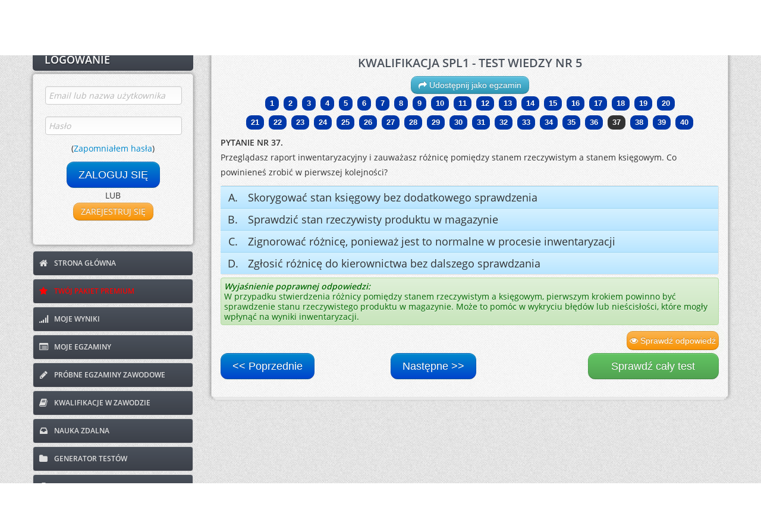

--- FILE ---
content_type: text/html; charset=UTF-8
request_url: https://www.testy.egzaminzawodowy.info/question.php?question_id=88511
body_size: 10377
content:



<!DOCTYPE html>
<html lang="pl-PL">
  <head>
    <meta charset="utf-8">
    <meta name="viewport" content="width=device-width, initial-scale=1.0, maximum-scale=5.0, user-scalable=yes">
    <meta name="apple-mobile-web-app-capable" content="yes">
    <base href="https://www.testy.egzaminzawodowy.info/">
    <!-- LCP image preload - WebP z fallback -->
    <link rel="preload" href="/images/logo-header2.webp" as="image" type="image/webp" fetchpriority="high">
    <link rel="preload" href="/images/logo-header2.jpg" as="image" fetchpriority="high">


    <link rel="preconnect" href="https://fonts.googleapis.com" crossorigin>
    <link rel="preconnect" href="https://fonts.gstatic.com" crossorigin>
    <link rel="preconnect" href="https://www.googletagmanager.com">

    <!-- Mniej krytyczne domeny - dns-prefetch -->
    <link rel="dns-prefetch" href="https://cse.google.com">
    <link rel="dns-prefetch" href="https://stackpath.bootstrapcdn.com">
    <link rel="dns-prefetch" href="https://pagead2.googlesyndication.com">
    <link rel="dns-prefetch" href="https://googleads.g.doubleclick.net">
    <link rel="dns-prefetch" href="https://static.cloudflareinsights.com">

	<link rel="preload" href="./theme191125r/font/opensans1.woff2" as="font" crossorigin>
	<link rel="preload" href="./theme191125r/font/opensans2.woff2" as="font" crossorigin>
	<link rel="preload" href="./theme191125r/font/opensans3.woff2" as="font" crossorigin>
	<link rel="preload" href="./theme191125r/font/opensans4.woff2" as="font" crossorigin>
	<link rel="preload" href="./theme191125r/font/fontawesome-webfont.woff?v=3.0.1" as="font" crossorigin>

    <link href="./theme191125r/css/bootstrap-combined.min.css" rel="stylesheet">
    <link href="./theme191125r/css/adminia-1.1.css?v=16.00" rel="stylesheet">
	<!-- Responsive CSS - lazy load (tylko mobile) -->
	<link href="./theme191125r/css/adminia-1.1-responsive.css?v=16.00"
	      rel="stylesheet"
	      media="(max-width: 767px)">
    <script src="./theme191125r/js/jquery-1.9.1.min.js" type="3489b0d3a3b5cd9a5ef76b08-text/javascript"></script>
    <script src="./theme191125r/js/function_header.js?v=16.00" type="3489b0d3a3b5cd9a5ef76b08-text/javascript"></script>
    <link href="./theme191125r/css/fonts.min.css" rel="stylesheet">
    <meta name="robots" content="index, follow">

    <!-- Favicon -->
    <link rel="icon" type="image/png" href="/favicon.png">
    <link rel="shortcut icon" type="image/png" href="/favicon.png">

    <!-- PWA Meta Tags -->
    <link rel="manifest" href="/manifest.json">
    <meta name="theme-color" content="#4A515B">
    <meta name="msapplication-TileColor" content="#4A515B">
    <meta name="msapplication-TileImage" content="/images/icons/icon-144x144.png">

    <!-- Apple PWA Meta Tags -->
    <meta name="apple-mobile-web-app-title" content="EgzaminZawodowy">
    <meta name="apple-mobile-web-app-status-bar-style" content="default">
    <link rel="apple-touch-icon" sizes="152x152" href="/images/icons/icon-152x152.png">
    <link rel="apple-touch-icon" sizes="180x180" href="/images/icons/icon-180x180.png">

    <!-- Dodatkowe meta tagi dla lepszego PWA -->
    <meta name="mobile-web-app-capable" content="yes">
    <meta name="application-name" content="EgzaminZawodowy">
	<meta name="ahrefs-site-verification" content="b382b64eace2d09fc1913cb7880eff840d9ae9eb5c0857388b1bf93e985823e8">

    <!-- Preload ikony PWA -->
    <link rel="preload" href="/images/icons/icon-192x192.png" as="image" type="image/png">

	<link rel="canonical" href="https://www.testy.egzaminzawodowy.info/pytanie-przegladasz-raport-inwentaryzacyjny-i-zauwazasz-roznice-00f208unnq0gm0r" />
<title>Przeglądasz raport inwentaryzacyjny i zauważasz różnicę | SPL.01 | Egzamin Zawodowy | Kwalifikacje w Zawodzie</title>
<meta name="description" content="&amp;#9989; Darmowe testy zawodowe online &amp;#10003; Sprawdź odpowiedź i wyjaśnienie. Przeglądasz raport... Pytanie egzamin zawodowy kwalifikacja SPL.01 - Obsługa magazynó..." />
<meta name="keywords" content="SPL.01, SPL01, SPL 01, kwalifikacje w zawodzie, magazynier-logistyk, technik logistyk, przeglądasz, raport, inwentaryzacyjny, egzamin zawodowy" />
<script type="application/ld+json">
			{
				"@context": "https://schema.org",
				"@type": "EducationalOrganization",
				"name": "EgzaminZawodowy.info",
				"url": "https://www.testy.egzaminzawodowy.info/",
				"description": "Rozwiąż testy online, pobierz arkusze praktyczne i rozwiązania do egzaminu potwierdzającego kwalifikacje w zawodzie",
				"areaServed": "PL",
				"educationalCredentialAwarded": "Certyfikat kwalifikacji zawodowych",
				"sameAs": [
				"https://www.kwalifikacje-w-zawodzie.pl"
				]
			}
			</script>
<meta property="og:title" content="SPL.01 Przeglądasz raport inwentaryzacyjny i zauważasz różnicę">
<meta property="og:description" content="&#128218; SPL.01 - Obsługa magazynów... Test online z egzaminu zawodowego. &#10003; Sprawdź odpowiedź i wyjaśnienie &#10003; Kwalifikacje w zawodzie. | www.EgzaminZawodowy.info">
<meta property="og:type" content="article">
<meta property="og:url" content="https://www.testy.egzaminzawodowy.info/pytanie-przegladasz-raport-inwentaryzacyjny-i-zauwazasz-roznice-00f208unnq0gm0r">
<meta property="og:site_name" content="EgzaminZawodowy.info - Kwalifikacje w Zawodzie">
<meta property="og:locale" content="pl_PL">
<meta property="article:section" content="Egzaminy zawodowe">
<meta property="article:tag" content="SPL.01">
<meta property="article:tag" content="Kwalifikacje w Zawodzie"><meta name="twitter:card" content="summary">
<meta name="twitter:title" content="SPL.01 Przeglądasz raport inwentaryzacyjny i zauważasz różnicę">
<meta name="twitter:description" content="&#128221; Test: SPL.01 - Obsługa magazynów. Sprawdź swoją wiedzę online. Kwalifikacje w zawodzie.">
<meta name="twitter:site" content="@egzaminzawodowy">
<meta name="twitter:creator" content="@egzaminzawodowy">
<meta name="twitter:url" content="https://www.testy.egzaminzawodowy.info/pytanie-przegladasz-raport-inwentaryzacyjny-i-zauwazasz-roznice-00f208unnq0gm0r">
<script type="application/ld+json">{"@context":"https://schema.org/","@type":"Quiz","name":"Test SPL.01 - Egzamin Zawodowy - Kwalifikacje w Zawodzie","educationalLevel":"Szkoła branżowa, technikum, szkoła policealna","assesses":"Kwalifikacje zawodowe","inLanguage":"pl-PL","typicalAgeRange":"16-65","provider":{"@type":"Organization","name":"www.EgzaminZawodowy.info"},"about":{"@type":"Thing","name":"SPL.01 - Obsługa magazynów","description":"Kwalifikacja zawodowa"},"educationalAlignment":{"@type":"AlignmentObject","targetName":"SPL.01 - Obsługa magazynów","educationalFramework":"Kwalifikacje zawodowe","targetDescription":"Egzamin potwierdzający kwalifikacje w zawodzie"},"hasPart":[{"@type":"Question","name":"Pytanie egzaminacyjne","text":"Przeglądasz raport inwentaryzacyjny i zauważasz różnicę pomiędzy stanem...","encodingFormat":"text/html","eduQuestionType":"Multiple choice","learningResourceType":"Practice problem","comment":{"@type":"Comment","text":"Pytanie z egzaminu zawodowego"},"educationalAlignment":{"@type":"AlignmentObject","targetName":"SPL.01 - Obsługa magazynów","educationalFramework":"Kwalifikacje zawodowe","targetDescription":"Egzamin potwierdzający kwalifikacje w zawodzie"},"acceptedAnswer":{"@type":"Answer","text":"W przypadku stwierdzenia różnicy pomiędzy stanem rzeczywistym a księgowym, pierwszym krokiem...","encodingFormat":"text/html","comment":{"@type":"Comment","text":"Prawidłowa odpowiedź"},"position":2,"answerExplanation":{"@type":"Comment","text":"W przypadku stwierdzenia różnicy pomiędzy stanem rzeczywistym a księgowym, pierwszym krokiem powinno być sprawdzenie stanu rzeczywistego produktu w magazynie. Może to pomóc w wykryciu błędów lub..."}},"suggestedAnswer":[{"@type":"Answer","text":"Zgłosić różnicę do kierownictwa bez dalszego...","encodingFormat":"text/html","comment":{"@type":"Comment","text":"Opcja odpowiedzi"},"position":4},{"@type":"Answer","text":"Sprawdzić stan rzeczywisty produktu w magazynie","encodingFormat":"text/html","comment":{"@type":"Comment","text":"Opcja odpowiedzi"},"position":2},{"@type":"Answer","text":"Zignorować różnicę, ponieważ jest to normalne...","encodingFormat":"text/html","comment":{"@type":"Comment","text":"Opcja odpowiedzi"},"position":3},{"@type":"Answer","text":"Skorygować stan księgowy bez dodatkowego...","encodingFormat":"text/html","comment":{"@type":"Comment","text":"Opcja odpowiedzi"},"position":1}],"answerCount":4}],"url":"https://www.testy.egzaminzawodowy.info/pytanie-przegladasz-raport-inwentaryzacyjny-i-zauwazasz-roznice-00f208unnq0gm0r","sameAs":["https://www.kwalifikacje-w-zawodzie.pl/pytanie-przegladasz-raport-inwentaryzacyjny-i-zauwazasz-roznice-00f208unnq0gm0r"]}</script>
<script type="application/ld+json">{"@context":"https://schema.org","@type":"FAQPage","mainEntity":[{"@type":"Question","name":"Pytanie: Przeglądasz raport inwentaryzacyjny i zauważasz różnicę pomiędzy stanem...","acceptedAnswer":{"@type":"Answer","text":"W przypadku stwierdzenia różnicy pomiędzy stanem rzeczywistym a księgowym, pierwszym krokiem..."}},{"@type":"Question","name":"Do jakiej kwalifikacji należy to pytanie?","acceptedAnswer":{"@type":"Answer","text":"To pytanie należy do kwalifikacji SPL.01 - Obsługa magazynów."}},{"@type":"Question","name":"W jakim zawodzie przydaje się ta wiedza?","acceptedAnswer":{"@type":"Answer","text":"Wiedza ta jest potrzebna w zawodach: MAGAZYNIER-LOGISTYK oraz TECHNIK LOGISTYK."}}],"url":"https://www.testy.egzaminzawodowy.info/pytanie-przegladasz-raport-inwentaryzacyjny-i-zauwazasz-roznice-00f208unnq0gm0r","mainEntityOfPage":{"@type":"WebPage","@id":"https://www.testy.egzaminzawodowy.info/pytanie-przegladasz-raport-inwentaryzacyjny-i-zauwazasz-roznice-00f208unnq0gm0r"}}</script>
<script type="application/ld+json">{"@context":"https://schema.org","@type":"BreadcrumbList","itemListElement":[{"@type":"ListItem","position":1,"name":"Strona główna","item":"https://www.testy.egzaminzawodowy.info"},{"@type":"ListItem","position":2,"name":"MAGAZYNIER-LOGISTYK","item":"https://www.testy.egzaminzawodowy.info/magazynier-logistyk"},{"@type":"ListItem","position":3,"name":"Kwalifikacja SPL.01","item":"https://www.testy.egzaminzawodowy.info/kwalifikacja-spl1"},{"@type":"ListItem","position":4,"name":"Pytanie: Przeglądasz raport inwentaryzacyjny i...","item":"https://www.testy.egzaminzawodowy.info/pytanie-przegladasz-raport-inwentaryzacyjny-i-zauwazasz-roznice-00f208unnq0gm0r"}]}</script>
<meta property="article:modified_time" content="2025-12-22T14:57:12+01:00" />
<meta property="og:updated_time" content="2025-12-22T14:57:12+01:00" />


    
        <style id="ajax-fallback-ads">
            .adsbygoogle {display:none !important;}
            #eztm_pod_pytaniem, #eztm_pod_przyciskami, #eztm_sidebar, #eztr_pod_pytaniem, .ad-container, #eztr_pod_pytaniem_container, .ad-fallback-content, #eztr_pytanie_zdjecie_container, #sidebar-dynamic-container {display: none !important;}
        </style>
    
            <style>
                .adsbygoogle {display:inline !important;}
            </style>
        
<!-- ST2 -->



<!-- ST3 -->


	<!-- Google tag (gtag.js): Google analytics, ...... -->
	<script async src="https://www.googletagmanager.com/gtag/js?id=G-JCZV63LPDL" type="3489b0d3a3b5cd9a5ef76b08-text/javascript"></script>
	<script type="3489b0d3a3b5cd9a5ef76b08-text/javascript">
	  window.dataLayer = window.dataLayer || [];
	  function gtag(){dataLayer.push(arguments);}
	  gtag('js', new Date());

	  gtag('config', 'G-JCZV63LPDL');
	</script>


	<script type="3489b0d3a3b5cd9a5ef76b08-text/javascript">
		function deferById(method, selector) {
			//console.log(document.getElementById(selector));
		    if (document.getElementById(selector) !== null) {
		        method();
		    } else {
		        setTimeout(function() { deferById(method, selector) }, 1);
		    }
		}
	</script>


	<!-- End Google Analytics -->




    
</head>




<body class="nofixed"><div class="navbar">

	<div class="navbar-inner">

		<div class="container">

			<a class="btn btn-navbar" data-toggle="collapse" data-target=".nav-collapse">
				<span class="icon-bar"></span>
				<span class="icon-bar"></span>
				<span class="icon-bar"></span>
			</a>

			<a class="brand" href="/" title="Kwalifikacje w zawodzie - testy zawodowe online i arkusze"><img src="images/logo-header2.jpg" alt="Kwalifikacje w zawodzie - testy zawodowe on-line i arkusze"></a>

			<script type="3489b0d3a3b5cd9a5ef76b08-text/javascript" defer src="https://cse.google.com/cse.js?cx=b9ded6885db7f3bb8"></script>
			<script type="3489b0d3a3b5cd9a5ef76b08-text/javascript">
				deferById(function () {
    					document.getElementById('gsc-i-id1').placeholder = 'Szukaj na stronie';
				}, 'gsc-i-id1');

				$(document).on('click', '.btn-navbar', function (e) {
						$(window).scrollTop(0);
						// Pozwól Bootstrap obsłużyć toggle menu
						// Nie używaj e.preventDefault() - pozwól na domyślne zachowanie
				});

			</script>

			<div class="search_box_container">
				<div class="search_box">
					<div class="gcse-searchbox-only" data-resultsUrl="/szukaj" data-queryParameterName="search"  enableAutoComplete="true"></div>
				</div>
			</div>



		</div> <!-- /container -->

	</div> <!-- /navbar-inner -->

</div>


<div class="nav-collapse" id="menu-header">

				<ul class="nav pull-right">

				

					<div id="login-content" class="clearfix">
								<form method="post" action="login.php?redirect=%2Fquestion.php%3Fquestion_id%3D88511">
									<fieldset>
										<div class="control-group">
											<div class="controls">
												<input type="text"  name="username" maxlength="100" class="" id="username_mobile" placeholder="Email lub nazwa użytkownika" required autocomplete="username">
											</div>
										</div>
										<div class="control-group">
											<div class="controls">
												<input  type="password" name="password" maxlength="30" class="" id="password_mobile" placeholder="Hasło" required autocomplete="current-password">
											</div>
											<div class="text-center">(<a target="_blank" href="/reset_password.php">Zapomniałem hasła</a>)</div>
										</div>
									</fieldset>

									<div class="text-center">
										<button type="submit" class="btn btn-primary btn-medium">
											ZALOGUJ SIĘ
										</button>
										<a href='#' class='btn btn-warning btn-medium' modal-launch source='include/ajax/register_form.php' params='' id='register_not_login_mobile'>
											ZAREJESTRUJ SIĘ
										</a>

									</div>
								</form>
						</div> <!-- /login-content -->



						<li>
							<a href="/">
								<i class="icon-home"></i>
								STRONA GłÓWNA
							</a>
						</li>
						<li>
							<a style="color:red; href="#" class='przycisk_kup_pakiet_punktow' modal-launch source='include/ajax/kup_pakiet_premium.php' params='redirect_url=https%3A%2F%2Fwww.testy.egzaminzawodowy.info%2Fquestion.php%3Fquestion_id%3D88511'>
								<i class="icon-star"></i>
								TWÓJ PAKIET PREMIUM
							</a>
						</li>
						<li>
							<a href="view_results.php">
								<i class="icon-signal"></i>
								MOJE WYNIKI
							</a>
						</li>
						<li>
							<a href="/egzaminy/">
								<i class="icon-list-alt"></i>
								MOJE EGZAMINY
							</a>
						</li>

						<li>
							<a href="/probny-egzamin-zawodowy">
								<i class="icon-pencil"></i>
								PRÓBNE EGZAMINY ZAWODOWE
							</a>
						</li>

						<li>
							<a href="kwalifikacje-w-zawodzie" title='Kwalifikacje w zawodzie'>
								<i class="icon-book"></i>
								KWALIFIKACJE W ZAWODZIE
							</a>
						</li>

						<li>
							<a href="nauka-zdalna.php">
								<i class="icon-inbox"></i>
								NAUKA ZDALNA
							</a>
						</li>
						<li>
							<a href="generator-testow.php">
								<i class="icon-folder-close"></i>
								GENERATOR TESTÓW
							</a>
						</li>
						<li>
							<a href="https://www.egzaminzawodowy.info/arkusze" target="blank">
								<i class="icon-briefcase"></i>
								ARCHIWUM ARKUSZY
							</a>
						</li>
						<li>
							<a href="wspolpraca.php">
								<i class="icon-retweet"></i>
								WSPÓŁPRACA
							</a>
						</li>
						<li>
							<a href="/contact.php">
								<i class="icon-envelope"></i>
								KONTAKT
							</a>
						</li>

						<li id="pwa-install-menu-item-notlogged" style="display:none;">
							<a href="#" onclick="if (!window.__cfRLUnblockHandlers) return false; installPWA(); return false;" class="pwa-install-link" data-cf-modified-3489b0d3a3b5cd9a5ef76b08-="">
								<i class="icon-download-alt"></i>
								ZAINSTALUJ APLIKACJĘ
							</a>
						</li>


		
			</ul>
			
</div> <!-- /nav-collapse -->





<div id="content">
	<div class="container">
		<div class="row">
			<div class="span3" id='left-panel'>

				 

	<div id="login-header">

		<h3><font style="vertical-align: inherit;"><font style="vertical-align: inherit;">LOGOWANIE</font></font></h3>

	</div> <!-- /login-header -->

	<div id="login-content" class="clearfix">
			<form method="post" action="login.php?redirect=%2Fquestion.php%3Fquestion_id%3D88511">
				<fieldset>
					<div class="control-group">
						<div class="controls">
							<input type="text"  name="username" maxlength="100" class="" id="username" placeholder="Email lub nazwa użytkownika" required autocomplete="username">
						</div>
					</div>
					<div class="control-group">
						<div class="controls">
							<input  type="password" name="password" maxlength="30" class="" id="password" placeholder="Hasło" required autocomplete="current-password">
						</div>
						<div class="text-center">(<a target="_blank" href="/reset_password.php">Zapomniałem hasła</a>)</div>
					</div>
				</fieldset>

				<div class="text-center">
					<button type="submit" class="btn btn-primary btn-large">
						ZALOGUJ SIĘ
					</button>
					<br>
						LUB
					<br>

					<a href='#' class='btn btn-warning btn-medium' modal-launch source='include/ajax/register_form.php' params='' id="register_not_login_left">
						ZAREJESTRUJ SIĘ
					</a>

				</div>
			</form>
	</div> <!-- /login-content -->




 
			<!-- menu lewe -->
			<ul id="main-nav" class="nav nav-tabs nav-stacked">
				<li>
					<a href="/">
						<i class="icon-home"></i>
						STRONA GŁÓWNA
					</a>
				</li>
				<li>
					<a style="color:red;" href="#" class='przycisk_kup_pakiet_punktow' modal-launch source='include/ajax/kup_pakiet_premium.php' params='redirect_url=https%3A%2F%2Fwww.testy.egzaminzawodowy.info%2Fquestion.php%3Fquestion_id%3D88511'>
						<i class="icon-star"></i>
						TWÓJ PAKIET PREMIUM
					</a>
				</li>
				<li>
					<a href="view_results.php">
						<i class="icon-signal"></i>
						MOJE WYNIKI
					</a>
				</li>
				<li>
					<a href="/egzaminy/">
						<i class="icon-list-alt"></i>
						MOJE EGZAMINY
					</a>
				</li>

				<li>
					<a href="/probny-egzamin-zawodowy">
						<i class="icon-pencil"></i>
						PRÓBNE EGZAMINY ZAWODOWE
					</a>
				</li>

				<li>
					<a href="kwalifikacje-w-zawodzie" title='Kwalifikacje w zawodzie'>
						<i class="icon-book"></i>
						KWALIFIKACJE W ZAWODZIE
					</a>
				</li>

				<li>
					<a href="nauka-zdalna.php">
						<i class="icon-inbox"></i>
						NAUKA ZDALNA
					</a>
				</li>
				<li>
					<a href="generator-testow.php">
						<i class="icon-folder-close"></i>
						GENERATOR TESTÓW
					</a>
				</li>

				<li>
					<a href="https://www.egzaminzawodowy.info/arkusze" target="blank">
						<i class="icon-briefcase"></i>
						ARCHIWUM ARKUSZY
					</a>
				</li>
				<li>
					<a href="wspolpraca.php">
						<i class="icon-retweet"></i>
						WSPÓŁPRACA
					</a>
				</li>

				<li>
					<a href="/contact.php">
						<i class="icon-envelope"></i>
						KONTAKT
					</a>
				</li>
			</ul>
			<!-- menu lewe - koniec -->

			

				 			</div> <!-- /span3 -->




			<!-- tresc strony -->
			<div class="span9" id="TRESC">

				<div class="widget">
					<div class="widget-content question_height">








<!-- ST5 -->

<!-- ST6 -->


<!-- ST7 -->


<!-- ST8 -->




<h1 class='text-center' id='test-naglowek' style='margin-bottom:10px;' tabindex='-1'>KWALIFIKACJA SPL1 - TEST WIEDZY NR 5</h1><div class='row-fluid visible-desktop' style='margin-bottom:5px;'>
                <div class='span12 text-center'>
                    <button class='btn btn-medium btn-info' id='przycisk_udostepnij_egzamin' modal-launch source='include/ajax/udostepnij_egzamin.php' params=''><i class='icon-share-alt'></i> Udostępnij jako egzamin</button>
                </div>
            </div><form id='question_form' class="form-inline" method="post" name="test" action="/question.php" tabindex="-1">
<fieldset><div class='sidebar visible-desktop'>
<button class="badge badge-info" name='zatwierdz_pytanie' value='6huoe7kfoucj369' type='submit'>1</button><button class="badge badge-info" name='zatwierdz_pytanie' value='neokx030957fcoy' type='submit'>2</button><button class="badge badge-info" name='zatwierdz_pytanie' value='h0a3kov5u65uy0u' type='submit'>3</button><button class="badge badge-info" name='zatwierdz_pytanie' value='2054n4eik7rtv2o' type='submit'>4</button><button class="badge badge-info" name='zatwierdz_pytanie' value='nu01a8rpi53tuwx' type='submit'>5</button><button class="badge badge-info" name='zatwierdz_pytanie' value='4ro0n763epnau46' type='submit'>6</button><button class="badge badge-info" name='zatwierdz_pytanie' value='2n68o2uaph0g82z' type='submit'>7</button><button class="badge badge-info" name='zatwierdz_pytanie' value='09070ne8p9nd70u' type='submit'>8</button><button class="badge badge-info" name='zatwierdz_pytanie' value='heph56p7f01385d' type='submit'>9</button><button class="badge badge-info" name='zatwierdz_pytanie' value='4ona6i2pufnc64s' type='submit'>10</button><button class="badge badge-info" name='zatwierdz_pytanie' value='85niap8ufw7ki86' type='submit'>11</button><button class="badge badge-info" name='zatwierdz_pytanie' value='fne091yo54avoff' type='submit'>12</button><button class="badge badge-info" name='zatwierdz_pytanie' value='oihfey8gwo9r4o7' type='submit'>13</button><button class="badge badge-info" name='zatwierdz_pytanie' value='n6e8zbr7ur5cu6q' type='submit'>14</button><button class="badge badge-info" name='zatwierdz_pytanie' value='nerouz9kg6ii3ru' type='submit'>15</button><button class="badge badge-info" name='zatwierdz_pytanie' value='r2na9yu2zi9aor8' type='submit'>16</button><button class="badge badge-info" name='zatwierdz_pytanie' value='n9n17z044gwf59v' type='submit'>17</button><button class="badge badge-info" name='zatwierdz_pytanie' value='ouhr6n56yubg6oy' type='submit'>18</button><button class="badge badge-info" name='zatwierdz_pytanie' value='n6u19hzobroxi6i' type='submit'>19</button><button class="badge badge-info" name='zatwierdz_pytanie' value='ihi3hof8yp89ikf' type='submit'>20</button><br style='margin-bottom:10px;'><button class="badge badge-info" name='zatwierdz_pytanie' value='1nf2ny768pf1z1n' type='submit'>21</button><button class="badge badge-info" name='zatwierdz_pytanie' value='or2ohi71hzfkto2' type='submit'>22</button><button class="badge badge-info" name='zatwierdz_pytanie' value='5nh0143yrpuh35d' type='submit'>23</button><button class="badge badge-info" name='zatwierdz_pytanie' value='41532hhf6zqp54e' type='submit'>24</button><button class="badge badge-info" name='zatwierdz_pytanie' value='rh9h59oyq9xfurs' type='submit'>25</button><button class="badge badge-info" name='zatwierdz_pytanie' value='0hfho0zo3ijsr0q' type='submit'>26</button><button class="badge badge-info" name='zatwierdz_pytanie' value='hh887z85vfom08p' type='submit'>27</button><button class="badge badge-info" name='zatwierdz_pytanie' value='119hhyt1ufwio1y' type='submit'>28</button><button class="badge badge-info" name='zatwierdz_pytanie' value='un6n681zha67fub' type='submit'>29</button><button class="badge badge-info" name='zatwierdz_pytanie' value='h0o9uh6zh9y2103' type='submit'>30</button><button class="badge badge-info" name='zatwierdz_pytanie' value='7hn6oy96fhi17tj' type='submit'>31</button><button class="badge badge-info" name='zatwierdz_pytanie' value='hhruzw3rfi70mrq' type='submit'>32</button><button class="badge badge-info" name='zatwierdz_pytanie' value='24n64hz6wc7372m' type='submit'>33</button><button class="badge badge-info" name='zatwierdz_pytanie' value='nh2iz3938302wsi' type='submit'>34</button><button class="badge badge-info" name='zatwierdz_pytanie' value='nn1qi95f0ia01en' type='submit'>35</button><button class="badge badge-info" name='zatwierdz_pytanie' value='4r7hhq754a164cd' type='submit'>36</button><button class="badge badge-inverse" name='zatwierdz_pytanie' value='00f208unnq0gm0r' type='submit'>37</button><button class="badge badge-info" name='zatwierdz_pytanie' value='i4h4njm37oiovif' type='submit'>38</button><button class="badge badge-info" name='zatwierdz_pytanie' value='m5oat9846p25dke' type='submit'>39</button><button class="badge badge-info" name='zatwierdz_pytanie' value='ga9v6kui6iyj79b' type='submit'>40</button><br style='margin-bottom:10px;'></div>
<div class='sidebar hidden-desktop'>
<select id='sidebar_mobile' name='zatwierdz_pytanie_mobile'><option value='6huoe7kfoucj369' >Pytanie 1 - brak odp.</option><option value='neokx030957fcoy' >Pytanie 2 - brak odp.</option><option value='h0a3kov5u65uy0u' >Pytanie 3 - brak odp.</option><option value='2054n4eik7rtv2o' >Pytanie 4 - brak odp.</option><option value='nu01a8rpi53tuwx' >Pytanie 5 - brak odp.</option><option value='4ro0n763epnau46' >Pytanie 6 - brak odp.</option><option value='2n68o2uaph0g82z' >Pytanie 7 - brak odp.</option><option value='09070ne8p9nd70u' >Pytanie 8 - brak odp.</option><option value='heph56p7f01385d' >Pytanie 9 - brak odp.</option><option value='4ona6i2pufnc64s' >Pytanie 10 - brak odp.</option><option value='85niap8ufw7ki86' >Pytanie 11 - brak odp.</option><option value='fne091yo54avoff' >Pytanie 12 - brak odp.</option><option value='oihfey8gwo9r4o7' >Pytanie 13 - brak odp.</option><option value='n6e8zbr7ur5cu6q' >Pytanie 14 - brak odp.</option><option value='nerouz9kg6ii3ru' >Pytanie 15 - brak odp.</option><option value='r2na9yu2zi9aor8' >Pytanie 16 - brak odp.</option><option value='n9n17z044gwf59v' >Pytanie 17 - brak odp.</option><option value='ouhr6n56yubg6oy' >Pytanie 18 - brak odp.</option><option value='n6u19hzobroxi6i' >Pytanie 19 - brak odp.</option><option value='ihi3hof8yp89ikf' >Pytanie 20 - brak odp.</option><option value='1nf2ny768pf1z1n' >Pytanie 21 - brak odp.</option><option value='or2ohi71hzfkto2' >Pytanie 22 - brak odp.</option><option value='5nh0143yrpuh35d' >Pytanie 23 - brak odp.</option><option value='41532hhf6zqp54e' >Pytanie 24 - brak odp.</option><option value='rh9h59oyq9xfurs' >Pytanie 25 - brak odp.</option><option value='0hfho0zo3ijsr0q' >Pytanie 26 - brak odp.</option><option value='hh887z85vfom08p' >Pytanie 27 - brak odp.</option><option value='119hhyt1ufwio1y' >Pytanie 28 - brak odp.</option><option value='un6n681zha67fub' >Pytanie 29 - brak odp.</option><option value='h0o9uh6zh9y2103' >Pytanie 30 - brak odp.</option><option value='7hn6oy96fhi17tj' >Pytanie 31 - brak odp.</option><option value='hhruzw3rfi70mrq' >Pytanie 32 - brak odp.</option><option value='24n64hz6wc7372m' >Pytanie 33 - brak odp.</option><option value='nh2iz3938302wsi' >Pytanie 34 - brak odp.</option><option value='nn1qi95f0ia01en' >Pytanie 35 - brak odp.</option><option value='4r7hhq754a164cd' >Pytanie 36 - brak odp.</option><option value='00f208unnq0gm0r'  selected>Pytanie 37 - brak odp.</option><option value='i4h4njm37oiovif' >Pytanie 38 - brak odp.</option><option value='m5oat9846p25dke' >Pytanie 39 - brak odp.</option><option value='ga9v6kui6iyj79b' >Pytanie 40 - brak odp.</option></select><button style='display:none;' id='sidebar_submit_mobile' name='sidebar_submit_mobile' type='submit'>zatwierdź</button></div>
<div id='above_question_content'></div><input type="hidden" name="question_number" value="36" />
<input type="hidden" name="question_hash" value="00f208unnq0gm0r" />
<input type="hidden" id="csrf_token" name="csrf_token" value="b5c1ffd010e60e05342d59a84c1550b0f86276bc59f48bfb85bc35c54605294b" />
<div id='question_container'
              data-question-hash='00f208unnq0gm0r'
              data-question-number='36'
              data-prev-hash='4r7hhq754a164cd'
              data-next-hash='i4h4njm37oiovif'
              data-viewed-questions='{&quot;36&quot;:true}'
              data-test-progress='{&quot;total_questions&quot;:40,&quot;answered_questions&quot;:0,&quot;unanswered_questions&quot;:40,&quot;answer_percent&quot;:0,&quot;can_finish&quot;:false,&quot;has_premium&quot;:false,&quot;exam_mode&quot;:false}'><div id='question_content'><div class='visible-desktop'><b>PYTANIE NR 37.</b><br></div>  Przeglądasz raport inwentaryzacyjny i zauważasz różnicę pomiędzy stanem rzeczywistym a stanem księgowym. Co powinieneś zrobić w pierwszej kolejności?
<table class='table_answers table table-bordered table-hover'><tbody><tr><tr  class="info 60010458 clickable-row" data-had-info="true" data-radio-id="20873">
 <td style='text-align:center;' width="5%">  <input  type="radio" name="questions[00f208unnq0gm0r]" id="20873" value="kpjY6MmOxETN4gjOipTMxUDO4ojY" style="display:none;"  />
A. </td>
 <td><label for="20873">Skorygować stan księgowy bez dodatkowego sprawdzenia</label></td>
</tr>
<tr  class="info 600901179 clickable-row" data-had-info="true" data-radio-id="98077">
 <td style='text-align:center;' width="5%">  <input  type="radio" name="questions[00f208unnq0gm0r]" id="98077" value="kpTY6MmOxETN4gjOhpTMxUDO4ojY" style="display:none;"  />
B. </td>
 <td><label for="98077">Sprawdzić stan rzeczywisty produktu w magazynie</label></td>
</tr>
<tr  class="info 60010458 clickable-row" data-had-info="true" data-radio-id="22423">
 <td style='text-align:center;' width="5%">  <input  type="radio" name="questions[00f208unnq0gm0r]" id="22423" value="kpzY6MmOxETN4gjOjpTMxUDO4ojY" style="display:none;"  />
C. </td>
 <td><label for="22423">Zignorować różnicę, ponieważ jest to normalne w procesie inwentaryzacji</label></td>
</tr>
<tr  class="info 180031374 clickable-row" data-had-info="true" data-radio-id="71526">
 <td style='text-align:center;' width="5%">  <input  type="radio" name="questions[00f208unnq0gm0r]" id="71526" value="kpDZ6MmOxETN4gjOkpTMxUDO4ojY" style="display:none;"  />
D. </td>
 <td><label for="71526">Zgłosić różnicę do kierownictwa bez dalszego sprawdzania</label></td>
</tr>
<tr style="display:none;" class="blank selected-answer 60010458 clickable-row" data-had-info="false" data-radio-id="69150">
 <td style='text-align:center;' width="5%">  <input  type="radio" name="questions[00f208unnq0gm0r]" id="69150" value="0" style="display:none;" checked="checked"  />
 </td>
 <td><label for="69150">Zostaw bez odpowiedzi</label></td>
</tr>
</tr></tbody></table></div></div><div class='wyjasnienie_pytania' itemprop='answerExplanation'><div class='alert alert-success alert-wyjasnienie'><b><i>Wyjaśnienie poprawnej odpowiedzi:</i></b><br>W przypadku stwierdzenia różnicy pomiędzy stanem rzeczywistym a księgowym, pierwszym krokiem powinno być sprawdzenie stanu rzeczywistego produktu w magazynie. Może to pomóc w wykryciu błędów lub nieścisłości, które mogły wpłynąć na wyniki inwentaryzacji.</div></div>
            <div class='row-fluid visible-desktop' id='button_sprawdz_odpowiedz'>
                <div class='span12'>
                    <p class='text-right'><button class='btn btn-warning btn-medium button_sprawdz sprawdz_odp_premium blink_button' params='88511' disabled><i class='icon-eye-open'></i> Sprawdź odpowiedź</button></p>
                </div>
            </div>
            <div id='eztr_pod_pytaniem_container'>
                <div class='row-fluid visible-desktop ad-container' id='eztr_pod_pytaniem'  style='min-height: 0px !important;' >
                    
                </div>
            </div>
            <div class='row-fluid visible-desktop' id='question_buttons'>
                <div class='span12'>
                    <div class='span4 text-left'><button  class='btn btn-primary btn-large' name='prev' type='submit' data-prev-hash='4r7hhq754a164cd'>&lt;&lt; Poprzednie</button></div>
                    <div class='span4 text-left'><button  class='btn btn-primary btn-large' name='next' type='submit' data-next-hash='i4h4njm37oiovif'>Następne &gt;&gt;</button></div>
                    <div class='span4 text-right'>
                        <button modal-launch source='include/ajax/sprawdz_test_premium.php' params='redirect_url={REDIRECT_URL}' class='btn btn-success btn-large button_sprawdz'>Sprawdź cały test</button>
                    </div>
                </div>
            </div>
        
                <p class='hidden-desktop text-right'><button class='btn btn-warning btn-medium button_sprawdz sprawdz_odp_premium blink_button' params='88511' disabled><i class='icon-eye-open'></i> Sprawdź odpowiedź</button></p>
                <div class='row-fluid hidden-desktop' id='eztm_pod_pytaniem'>
                    <div class='span12'>
                        
                    </div>
                </div>
                <div class='row-fluid hidden-desktop' id='question_buttons'>
                    <div class='span12'>
                        <div class='span4 text-left'><button  class='btn btn-primary btn-large' name='next' type='submit' data-next-hash='i4h4njm37oiovif'>Następne &gt;&gt;</button></div>
                        <div class='span4 text-left'><button  class='btn btn-primary btn-large' name='prev' type='submit' data-prev-hash='4r7hhq754a164cd'>&lt;&lt; Poprzednie</button></div>
                        <div class='span4 text-center'>
                            <button modal-launch source='include/ajax/sprawdz_test_premium.php' params='redirect_url={REDIRECT_URL}' class='btn btn-success btn-large button_sprawdz'>Sprawdź cały test</button>
                            <br><br>
                            <button class='btn btn-medium btn-info share-exam-button' id='przycisk_udostepnij_egzamin_mobile' modal-launch source='include/ajax/udostepnij_egzamin.php' params=''><i class='icon-share-alt'></i> Udostępnij jako egzamin</button>
                        </div>
                    </div>
                </div>
            <button type='submit' id='submit_confirm' name='submit' value='1' style='display:none;'>submit_confirm</button></fieldset></form>
<script type="3489b0d3a3b5cd9a5ef76b08-text/javascript">
// Timer odliczania czasu - CZAS RELATYWNY (v2.0)
// Używa pozostałych sekund obliczonych na serwerze, nie porównuje timestamp-ów
// Rozwiązuje problem różnicy zegarów klient-serwer

var pozostale_sekundy_start = 0;  // Sekundy pozostałe w momencie załadowania strony
var timer_start_time = Date.now();                  // Moment załadowania strony (ms)
var timer_ticks = 0;                                // Licznik wywołań timera
var timer_submit_triggered = false;                 // Flaga czy submit już wywołany

if (pozostale_sekundy_start > 0) {
    updateTimer();
    var timerInterval = setInterval(updateTimer, 1000);
}

function updateTimer() {
    timer_ticks++;

    // Oblicz ile czasu minęło od załadowania strony
    var elapsed_ms = Date.now() - timer_start_time;
    var elapsed_seconds = Math.floor(elapsed_ms / 1000);

    // Pozostały czas = początkowe sekundy - ile minęło
    var remaining = pozostale_sekundy_start - elapsed_seconds;
    var timerContent = $('.timer-content');

    if (remaining <= 0) {
        // ZABEZPIECZENIE: Nie kończ testu natychmiast po załadowaniu strony
        // Jeśli timer_ticks < 3, może to być problem z synchronizacją
        if (timer_ticks < 3 && elapsed_seconds < 3) {
            console.warn('[Timer] Wykryto potencjalny problem synchronizacji - remaining=' + remaining + ', ticks=' + timer_ticks);
            // Spróbuj ponownie za sekundę
            return;
        }

        // Zabezpieczenie przed wielokrotnym wywołaniem submit
        if (timer_submit_triggered) {
            return;
        }
        timer_submit_triggered = true;

        // Automatyczne zakończenie testu
        clearInterval(timerInterval);
        $('#timer_display').text('WYSYŁAM...');
        timerContent.addClass('timer-warning');

        console.log('[Timer] Czas minął - automatyczne zakończenie testu (elapsed=' + elapsed_seconds + 's)');

        // Automatyczne zakończenie testu - zawsze używaj submit_confirm
        $('#submit_confirm').click();
        return;
    }

    // Formatowanie czasu - wszystko w minutach:sekundach
    var totalMinutes = Math.floor(remaining / 60);
    var seconds = remaining % 60;

    var timeText = totalMinutes + ':' + (seconds < 10 ? '0' : '') + seconds;

    $('#timer_display').text(timeText);

    // Nowoczesne style w zależności od pozostałego czasu
    timerContent.removeClass('timer-warning');

    if (remaining <= 600) { // mniej niż 10 minut
        timerContent.addClass('timer-warning');
    }
}
</script><script type="3489b0d3a3b5cd9a5ef76b08-text/javascript">
$(document).ready(function() {
    var header = document.getElementById('test-naglowek');
    if (header) {
        header.scrollIntoView({ behavior: 'instant', block: 'start' });
    }
});
</script>
                    </div> <!-- /widget-content -->

                </div> <!-- /widget -->

            </div> <!-- /span9 TRESC-->

        </div> <!-- /row -->

    </div> <!-- /container -->

</div> <!-- /content -->


<div class="imagemodal modal hide fade">
    <div class="modal-header">
        <button type="button" class="close" data-dismiss="modal" aria-hidden="true">&times;</button>
    </div>
    <img src="" class="imagepreview">
</div>


    <div id="footer">

        <div class="container">
            <hr />
            <div class="row">

                    <div class="span12">
                    Copyright © 2008-2026 <a target="blank" href="/">EgzaminZawodowy.info</a><br>
                    Korzystanie z serwisu oznacza akceptację <a target="blank" href="/regulamin.php">Regulaminu</a> i <a target="blank" href="/polityka.php">Polityki Prywatności.</a> || <a target="blank" href="regulamin-pakiet-premium.php">Regulamin Pakietu Premium</a> || <a href="javascript:googlefc.callbackQueue.push(googlefc.showRevocationMessage)" title="Zmień ustawienia reklam i plików cookie">Zarządzaj ustawieniami cookie</a>
                   </div>

            </div> <!-- /.row -->
        </div> <!-- /container -->

    </div> <!-- /footer -->





    <link href="./theme191125r/css/pages/dashboard.css?v=16.00" rel="stylesheet">
    <link href="./theme191125r/css/pages/login.css?v=16.00" rel="stylesheet">
    <link href="./theme191125r/css/bootstrap-replace.css?v=16.00" rel="stylesheet">
    <link href="posty/posty.css?v=16.00" type="text/css" rel="stylesheet" />


    <script src="//stackpath.bootstrapcdn.com/twitter-bootstrap/2.3.1/js/bootstrap.min.js" type="3489b0d3a3b5cd9a5ef76b08-text/javascript"></script>
    <script src="./theme191125r/js/Application.js?v=16.00" type="3489b0d3a3b5cd9a5ef76b08-text/javascript"></script>
    <script src="./theme191125r/js/jqBootstrapValidation.js?v=16.00" type="3489b0d3a3b5cd9a5ef76b08-text/javascript"></script>
    <!-- <script src="include/jquery.cookiesdirective_300520.min.js?v=16.00" type="text/javascript"></script> -->
    <script src="./posty/posty_061125.js?v=16.00" type="3489b0d3a3b5cd9a5ef76b08-text/javascript" type="text/javascript"></script>
    <script src="./theme191125r/js/function_footer.js?v=16.00" type="3489b0d3a3b5cd9a5ef76b08-text/javascript"></script>

    
    <!-- Cloudflare Web Analytics -->
        <script defer src='https://static.cloudflareinsights.com/beacon.min.js' data-cf-beacon='{"token": "4fd9cb7fd0564ac19ecd9969ff22de5c"}' type="3489b0d3a3b5cd9a5ef76b08-text/javascript"></script>
    <!-- End Cloudflare Web Analytics -->



    <div id="loading" style='display:none;'>
      <img id="loading-image" src="images/ajax-loader.gif" alt="Loading..." />
    </div>

    <!-- PWA Install Elements -->
    <div id="pwa-install-banner" class="pwa-install-banner pwa-install-element hide-on-desktop" style="display: none;">
        <div class="banner-content">
            <div class="banner-icon">📱</div>
            <div class="banner-text">
                <strong>Zainstaluj aplikację</strong>
                <br><small>Szybszy dostęp do testów</small>
            </div>
            <div class="banner-actions">
                <button onclick="if (!window.__cfRLUnblockHandlers) return false; installPWA()" class="btn-install" data-cf-modified-3489b0d3a3b5cd9a5ef76b08-="">Zainstaluj</button>
                <button onclick="if (!window.__cfRLUnblockHandlers) return false; dismissPWABanner()" class="btn-close" data-cf-modified-3489b0d3a3b5cd9a5ef76b08-="">×</button>
            </div>
        </div>
    </div>

    <!-- PWA Floating Action Button - WYŁĄCZONY (używamy tylko banera)
    <div id="pwa-fab" class="pwa-floating-button pwa-install-element hide-on-desktop" style="display: none;">
        <button onclick="installPWA()" title="Zainstaluj aplikację" aria-label="Zainstaluj aplikację">
            <i class="icon-download"></i>
            <span class="fab-text">Zainstaluj</span>
        </button>
    </div>
    -->

    <!-- Offline Indicator -->
    <div id="offline-indicator" class="offline-indicator">
        📡 Brak połączenia internetowego
    </div>

    <!-- Ładuj główny skrypt PWA (defer = załaduje się asynchronicznie po parsowaniu HTML) -->
    <script src="/js/pwa-app.js?v=16.00" defer type="3489b0d3a3b5cd9a5ef76b08-text/javascript"></script>

  <script src="/cdn-cgi/scripts/7d0fa10a/cloudflare-static/rocket-loader.min.js" data-cf-settings="3489b0d3a3b5cd9a5ef76b08-|49" defer></script><script defer src="https://static.cloudflareinsights.com/beacon.min.js/vcd15cbe7772f49c399c6a5babf22c1241717689176015" integrity="sha512-ZpsOmlRQV6y907TI0dKBHq9Md29nnaEIPlkf84rnaERnq6zvWvPUqr2ft8M1aS28oN72PdrCzSjY4U6VaAw1EQ==" data-cf-beacon='{"version":"2024.11.0","token":"8c272e854cb64c0e83308c1bf7941e4f","server_timing":{"name":{"cfCacheStatus":true,"cfEdge":true,"cfExtPri":true,"cfL4":true,"cfOrigin":true,"cfSpeedBrain":true},"location_startswith":null}}' crossorigin="anonymous"></script>
</body>
</html>




--- FILE ---
content_type: application/javascript
request_url: https://www.testy.egzaminzawodowy.info/js/pwa-app.js?v=16.00
body_size: 6976
content:
/**
 * PWA Manager dla EgzaminZawodowy.info
 * Wersja 8.26 - Minifikacja question_navigation.js
 *

 */

// ============================================================================
// KONFIGURACJA
// ============================================================================

const PWA_CONFIG = {
    BANNER_DELAY: 2000,              // Opóźnienie pokazania banera (ms)
    DISMISS_DURATION: 7 * 24 * 60 * 60 * 1000,  // 7 dni w milisekundach
    DEBUG: false                      // PRODUKCJA: false | DEVELOPMENT: true
};

// ============================================================================
// FUNKCJE POMOCNICZE DLA LOGOWANIA (zachowują poprawny stack trace)
// ============================================================================

/**
 * Logowanie dla PWA - wyświetla tylko gdy DEBUG = true
 * UWAGA: Używamy osobnych funkcji zamiast nadpisywania console.log,
 * aby zachować poprawny stack trace w narzędziach deweloperskich
 */
function pwaLog(...args) {
    if (PWA_CONFIG.DEBUG) {
        console.log(...args);
    }
}

function pwaWarn(...args) {
    if (PWA_CONFIG.DEBUG) {
        console.warn(...args);
    }
}

// console.error zawsze aktywny (nie opakowujemy)

pwaLog('[PWA] Loading v8.26...');

// ============================================================================
// STAN APLIKACJI
// ============================================================================

let installPromptEvent = null;  // Przechowuje event beforeinstallprompt

// ============================================================================
// GOOGLE ANALYTICS TRACKING
// ============================================================================

/**
 * Wysyła zdarzenie PWA do Google Analytics
 * @param {string} action - Akcja (np. 'banner_shown', 'install_clicked')
 * @param {string} label - Opcjonalna etykieta (np. 'from_banner', 'from_menu')
 * @param {number} value - Opcjonalna wartość numeryczna
 */
function trackPWAEvent(action, label = '', value = null) {
    try {
        // Sprawdź czy gtag jest dostępny
        if (typeof gtag === 'function') {
            const eventData = {
                event_category: 'PWA',
                event_label: label
            };

            if (value !== null) {
                eventData.value = value;
            }

            gtag('event', action, eventData);
            pwaLog('[PWA Analytics] Event sent:', action, eventData);
        } else {
            pwaWarn('[PWA Analytics] gtag not available');
        }
    } catch (error) {
        console.error('[PWA Analytics] Error sending event:', error);
    }
}

// ============================================================================
// FUNKCJE POMOCNICZE - WALIDACJA
// ============================================================================

/**
 * Sprawdza czy aplikacja jest już zainstalowana
 */
function isAppInstalled() {
    // Sprawdź czy działa w trybie standalone
    const isStandalone = window.matchMedia('(display-mode: standalone)').matches;

    // Sprawdź czy to PWA na iOS
    const isIOSStandalone = window.navigator.standalone === true;

    return isStandalone || isIOSStandalone;
}

/**
 * Sprawdza czy banner był odrzucony (localStorage)
 */
function isBannerDismissed() {
    try {
        const dismissed = localStorage.getItem('pwa-banner-dismissed');
        if (!dismissed) return false;

        const expiryTime = parseInt(dismissed, 10);
        const now = Date.now();

        if (now < expiryTime) {
            // Jeszcze nie wygasło
            if (PWA_CONFIG.DEBUG) {
                const daysLeft = Math.ceil((expiryTime - now) / (24 * 60 * 60 * 1000));
                pwaLog(`[PWA] Banner dismissed for ${daysLeft} more days`);
            }
            return true;
        } else {
            // Wygasło - usuń
            localStorage.removeItem('pwa-banner-dismissed');
            return false;
        }
    } catch (err) {
        pwaWarn('[PWA] localStorage error:', err);
        return false;
    }
}

/**
 * Sprawdza czy event installPrompt jest PRAWDZIWY i ma metodę prompt()
 */
function isValidInstallPrompt(promptEvent) {
    if (!promptEvent) {
        return false;
    }

    // Sprawdź czy ma metodę prompt (kluczowe!)
    if (typeof promptEvent.prompt !== 'function') {
        if (PWA_CONFIG.DEBUG) {
            pwaWarn('[PWA] ❌ Event has no prompt() method!');
            pwaWarn('[PWA] Event type:', typeof promptEvent);
            pwaWarn('[PWA] Event keys:', Object.keys(promptEvent));
        }
        return false;
    }

    // Sprawdź czy ma userChoice (opcjonalne, ale wskazuje na prawdziwy event)
    if (!promptEvent.userChoice || typeof promptEvent.userChoice.then !== 'function') {
        pwaWarn('[PWA] ⚠️ Event has no userChoice promise');
        // Nie zwracamy false, bo niektóre przeglądarki mogą nie mieć userChoice
    }

    return true;
}

/**
 * Sprawdza czy możemy pokazać banner
 */
function canShowBanner() {
    // 1. Aplikacja już zainstalowana?
    if (isAppInstalled()) {
        pwaLog('[PWA] ❌ App already installed');
        return false;
    }

    // 2. Brak install prompt?
    if (!installPromptEvent) {
        pwaLog('[PWA] ❌ No install prompt available');
        return false;
    }

    // 3. WAŻNE: Sprawdź czy event jest PRAWDZIWY i ma prompt()
    if (!isValidInstallPrompt(installPromptEvent)) {
        pwaLog('[PWA] ❌ Install prompt is INVALID (no prompt() method)');
        // Wyczyść nieprawidłowy event
        installPromptEvent = null;
        return false;
    }

    // 4. Banner odrzucony?
    if (isBannerDismissed()) {
        pwaLog('[PWA] ❌ Banner dismissed');
        return false;
    }

    pwaLog('[PWA] ✅ Can show banner (event is VALID)');
    return true;
}

/**
 * Sprawdza czy możemy pokazać przycisk w menu mobilnym
 * (ignoruje isBannerDismissed - zawsze widoczny gdy możliwa instalacja)
 */
function canShowMenuButton() {
    // 1. Aplikacja już zainstalowana? - NIE UKRYWAJ, pokaż komunikat
    if (isAppInstalled()) {
        pwaLog('[PWA Menu] App already installed - will show message');
        return 'installed';
    }

    // 2. Brak install prompt?
    if (!installPromptEvent) {
        pwaLog('[PWA Menu] ❌ No install prompt available');
        return false;
    }

    // 3. WAŻNE: Sprawdź czy event jest PRAWDZIWY i ma prompt()
    if (!isValidInstallPrompt(installPromptEvent)) {
        pwaLog('[PWA Menu] ❌ Install prompt is INVALID (no prompt() method)');
        return false;
    }

    // NIE SPRAWDZAMY isBannerDismissed() - przycisk zawsze widoczny!
    pwaLog('[PWA Menu] ✅ Can show menu button');
    return true;
}

// ============================================================================
// FUNKCJE UI - BANNER
// ============================================================================

/**
 * Pokazuje przycisk instalacji w menu mobilnym (hamburger menu)
 * @param {boolean|string} status - true = normalne, 'installed' = aplikacja zainstalowana
 */
function showMobileInstallButtons(status = true) {
    const menuItemLogged = document.getElementById('pwa-install-menu-item-logged');
    const menuItemNotLogged = document.getElementById('pwa-install-menu-item-notlogged');

    if (status === 'installed') {
        // Aplikacja już zainstalowana - zmień tekst linku
        if (menuItemLogged) {
            const link = menuItemLogged.querySelector('a');
            if (link) {
                link.innerHTML = '<i class="icon-ok"></i> APLIKACJA ZAINSTALOWANA';
                link.onclick = function() {
                    alert('✅ Aplikacja jest już zainstalowana!\n\nOtwórz ją z ekranu głównego swojego urządzenia.');
                    return false;
                };
            }
            menuItemLogged.style.display = 'block';
            pwaLog('[PWA] Mobile menu: App installed message shown (logged)');
        }

        if (menuItemNotLogged) {
            const link = menuItemNotLogged.querySelector('a');
            if (link) {
                link.innerHTML = '<i class="icon-ok"></i> APLIKACJA ZAINSTALOWANA';
                link.onclick = function() {
                    alert('✅ Aplikacja jest już zainstalowana!\n\nOtwórz ją z ekranu głównego swojego urządzenia.');
                    return false;
                };
            }
            menuItemNotLogged.style.display = 'block';
            pwaLog('[PWA] Mobile menu: App installed message shown (not logged)');
        }
    } else {
        // Normalne wyświetlanie przycisku instalacji
        if (menuItemLogged) {
            menuItemLogged.style.display = 'block';
            pwaLog('[PWA] Mobile install menu item shown (logged user)');
        }

        if (menuItemNotLogged) {
            menuItemNotLogged.style.display = 'block';
            pwaLog('[PWA] Mobile install menu item shown (not logged user)');
        }
    }
}

/**
 * Ukrywa przycisk instalacji w menu mobilnym (hamburger menu)
 */
function hideMobileInstallButtons() {
    const menuItemLogged = document.getElementById('pwa-install-menu-item-logged');
    const menuItemNotLogged = document.getElementById('pwa-install-menu-item-notlogged');

    if (menuItemLogged) menuItemLogged.style.display = 'none';
    if (menuItemNotLogged) menuItemNotLogged.style.display = 'none';
}

/**
 * Pokazuje banner instalacji (z walidacją!)
 */
function showBanner() {
    const banner = document.getElementById('pwa-install-banner');
    if (!banner) {
        pwaWarn('[PWA] Banner element not found');
        return;
    }

    // WAŻNE: Sprawdź czy możemy pokazać banner
    if (!canShowBanner()) {
        pwaLog('[PWA] Cannot show banner - conditions not met');
        return;
    }

    // DODATKOWA WALIDACJA: Sprawdź PONOWNIE czy event nadal ma prompt()
    // (może stracić ważność między setTimeout a showBanner)
    if (!isValidInstallPrompt(installPromptEvent)) {
        console.error('[PWA] ❌ CRITICAL: Event became INVALID before showing banner!');
        console.error('[PWA] This can happen if event was invalidated by browser');
        installPromptEvent = null;
        return;
    }

    pwaLog('[PWA] ✅ Showing banner (installPromptEvent VALID and ready)');

    // Pokaż banner
    banner.style.display = 'block';

    // Dodaj animację po małym opóźnieniu (dla płynności)
    setTimeout(() => {
        banner.classList.add('show');
    }, 50);

    // Pokaż też przyciski w menu mobilnym
    showMobileInstallButtons();

    // ANALYTICS: Banner pokazany
    trackPWAEvent('banner_shown', 'auto');
}

/**
 * Ukrywa banner instalacji
 */
function hideBanner() {
    const banner = document.getElementById('pwa-install-banner');
    if (!banner) return;

    pwaLog('[PWA] Hiding banner');

    // Usuń klasę animacji
    banner.classList.remove('show');

    // Ukryj po zakończeniu animacji
    setTimeout(() => {
        banner.style.display = 'none';
    }, 300);

    // Ukryj też przyciski mobilne
    hideMobileInstallButtons();
}

// ============================================================================
// FUNKCJE AKCJI - INSTALACJA & ODRZUCENIE
// ============================================================================

/**
 * Instaluje aplikację PWA
 */
window.installPWA = async function() {
    pwaLog('[PWA] Install button clicked');
    pwaLog('[PWA] installPromptEvent exists:', !!installPromptEvent);

    // ANALYTICS: Kliknięcie przycisku instalacji
    trackPWAEvent('install_button_clicked');

    // WALIDACJA 1: Czy event istnieje?
    if (!installPromptEvent) {
        pwaWarn('[PWA] ❌ No install prompt available - showing manual instructions');
        pwaWarn('[PWA] This should NOT happen if banner was shown correctly!');
        // ANALYTICS: Brak promptu - pokazano instrukcje manualne
        trackPWAEvent('install_manual_instructions', 'no_prompt');
        showManualInstructions();
        return;
    }

    // WALIDACJA 2: Czy event ma metodę prompt()?
    if (!isValidInstallPrompt(installPromptEvent)) {
        console.error('[PWA] ❌ CRITICAL: Event has NO prompt() method!');
        console.error('[PWA] Event was saved but became invalid!');
        console.error('[PWA] Event type:', typeof installPromptEvent);
        console.error('[PWA] Event keys:', Object.keys(installPromptEvent));
        installPromptEvent = null;
        // ANALYTICS: Nieprawidłowy event
        trackPWAEvent('install_error', 'invalid_prompt');
        showManualInstructions();
        return;
    }

    try {
        // Pokaż natywny dialog Chrome
        pwaLog('[PWA] ✅ Calling installPromptEvent.prompt()...');
        // ANALYTICS: Dialog instalacji pokazany
        trackPWAEvent('install_dialog_shown');

        await installPromptEvent.prompt();

        // Czekaj na wybór użytkownika
        pwaLog('[PWA] Waiting for user choice...');
        const result = await installPromptEvent.userChoice;

        if (result.outcome === 'accepted') {
            pwaLog('[PWA] ✅ User accepted installation');
            // ANALYTICS: Użytkownik zaakceptował instalację
            trackPWAEvent('install_accepted');
            hideBanner();
        } else {
            pwaLog('[PWA] ❌ User dismissed installation');
            // ANALYTICS: Użytkownik odrzucił instalację
            trackPWAEvent('install_dismissed_dialog');
        }

        // Wyczyść event (może być użyty tylko raz)
        installPromptEvent = null;

    } catch (error) {
        console.error('[PWA] ❌ Installation error:', error);
        console.error('[PWA] Error name:', error.name);
        console.error('[PWA] Error message:', error.message);

        // ANALYTICS: Błąd podczas instalacji
        trackPWAEvent('install_error', error.name || 'unknown');

        // Bardziej szczegółowy komunikat błędu
        if (error.name === 'InvalidStateError' || error.message.includes('prompt()')) {
            console.error('[PWA] Event.prompt() was already called or event is invalid');
            installPromptEvent = null;
            showManualInstructions();
        } else {
            alert('Wystąpił błąd podczas instalacji aplikacji: ' + error.message);
        }
    }
};

/**
 * Odrzuca banner instalacji (ukrywa na 7 dni)
 */
window.dismissPWABanner = function() {
    pwaLog('[PWA] Banner dismissed by user');

    // ANALYTICS: Użytkownik odrzucił banner (kliknął X)
    trackPWAEvent('banner_dismissed', 'close_button');

    // Ukryj banner
    hideBanner();

    // Zapisz w localStorage (7 dni)
    try {
        const expiryTime = Date.now() + PWA_CONFIG.DISMISS_DURATION;
        localStorage.setItem('pwa-banner-dismissed', expiryTime.toString());

        if (PWA_CONFIG.DEBUG) {
            const expiryDate = new Date(expiryTime);
            pwaLog('[PWA] Banner dismissed until:', expiryDate.toLocaleString());
        }
    } catch (err) {
        pwaWarn('[PWA] Failed to save dismissal:', err);
    }
};

/**
 * Pokazuje instrukcje ręcznej instalacji (gdy brak promptu)
 */
function showManualInstructions() {
    const ua = navigator.userAgent;
    const isAndroid = /Android/i.test(ua);
    const isIOS = /iPhone|iPad/i.test(ua);
    const isChrome = /Chrome/i.test(ua) && !/Edg/i.test(ua);
    const isEdge = /Edg/i.test(ua);

    let message = '📱 Instalacja aplikacji\n\n';

    if (isAndroid && (isChrome || isEdge)) {
        message += 'Android (Chrome/Edge):\n';
        message += '1. Menu (⋮) → "Zainstaluj aplikację"\n';
        message += '2. Lub poczekaj chwilę - prompt może się pojawić\n\n';
        message += 'Nie widzisz opcji?\n';
        message += '• Zostań na stronie przez 30-60 sekund\n';
        message += '• Odśwież stronę i spróbuj ponownie';
    } else if (isIOS) {
        message += 'iPhone/iPad (Safari):\n';
        message += '1. Udostępnij (⬆️) → "Dodaj do ekranu"\n\n';
        message += 'UWAGA: Chrome na iOS nie wspiera instalacji PWA!';
    } else if (isChrome || isEdge) {
        message += 'Komputer (Chrome/Edge):\n';
        message += '1. Szukaj ikony (⊕) w pasku adresu\n';
        message += '2. Lub Menu (⋮) → "Zainstaluj..."\n\n';
        message += 'Nie widzisz?\n';
        message += '• Zostań na stronie przez ~30 sekund';
    } else {
        message += 'Ta przeglądarka nie wspiera instalacji PWA.\n';
        message += 'Użyj Chrome, Edge lub otwórz na telefonie.';
    }

    alert(message);
}

// ============================================================================
// SERVICE WORKER
// ============================================================================

/**
 * Rejestruje Service Worker
 */
async function registerServiceWorker() {
    if (!('serviceWorker' in navigator)) {
        pwaLog('[PWA] Service Worker not supported');
        return false;
    }

    try {
        pwaLog('[PWA] Registering Service Worker...');
        const registration = await navigator.serviceWorker.register('/sw.js');

        pwaLog('[PWA] ✅ Service Worker registered');
        if (PWA_CONFIG.DEBUG) {
            pwaLog('[PWA] Scope:', registration.scope);
            pwaLog('[PWA] State:', registration.active?.state || 'installing');
        }

        return true;
    } catch (error) {
        console.error('[PWA] ❌ Service Worker registration failed:', error);
        return false;
    }
}

// ============================================================================
// EVENT LISTENERS - INSTALL PROMPT
// ============================================================================

/**
 * GŁÓWNY I JEDYNY listener beforeinstallprompt
 * Używa capture: true dla maksymalnego priorytetu (wywoła się jako pierwszy)
 */
window.addEventListener('beforeinstallprompt', (event) => {
    pwaLog('[PWA] 🎉 beforeinstallprompt event received!');

    // ANALYTICS: beforeinstallprompt event wystąpił (warunki PWA spełnione)
    trackPWAEvent('prompt_available', 'criteria_met');

    // Zapobiegaj domyślnemu promptowi Chrome
    event.preventDefault();

    // WALIDACJA: Sprawdź czy event ma metodę prompt()
    if (!isValidInstallPrompt(event)) {
        console.error('[PWA] ❌ CRITICAL: beforeinstallprompt event has NO prompt() method!');
        console.error('[PWA] This should NEVER happen. Event:', event);
        console.error('[PWA] Event type:', typeof event);
        console.error('[PWA] Event keys:', Object.keys(event));
        console.error('[PWA] Banner WILL NOT be shown (invalid event)');
        // ANALYTICS: Nieprawidłowy event
        trackPWAEvent('prompt_invalid', 'no_prompt_method');
        return; // NIE zapisuj nieprawidłowego eventu!
    }

    pwaLog('[PWA] ✅ Event is VALID (has prompt() method)');

    // Zapisz event do późniejszego użycia
    installPromptEvent = event;

    // Zapisz też w sessionStorage (dla debugowania)
    try {
        sessionStorage.setItem('pwa_prompt_available', 'true');
        sessionStorage.setItem('pwa_prompt_time', new Date().toISOString());
    } catch (err) {
        pwaWarn('[PWA] Cannot save to sessionStorage:', err);
    }

    // Sprawdź czy możemy pokazać banner
    if (canShowBanner()) {
        pwaLog('[PWA] Scheduling banner to show in', PWA_CONFIG.BANNER_DELAY, 'ms');
        // Pokaż banner po opóźnieniu
        setTimeout(() => {
            showBanner();
        }, PWA_CONFIG.BANNER_DELAY);
    } else {
        pwaLog('[PWA] Banner will not be shown (conditions not met)');
    }

    // ZAWSZE sprawdź przycisk w menu (niezależnie od banera)
    const menuStatus = canShowMenuButton();
    if (menuStatus) {
        pwaLog('[PWA] Showing menu button (status:', menuStatus, ')');
        // ANALYTICS: Przycisk w menu pokazany
        trackPWAEvent('menu_button_shown', menuStatus === 'installed' ? 'already_installed' : 'available');
        setTimeout(() => {
            showMobileInstallButtons(menuStatus);
        }, PWA_CONFIG.BANNER_DELAY);
    }
}, { capture: true }); // capture: true = wywoła się jako pierwszy, przed innymi listenerami

/**
 * Obsługuje event appinstalled (aplikacja zainstalowana)
 */
window.addEventListener('appinstalled', () => {
    pwaLog('[PWA] 🎉 App installed successfully!');

    // ANALYTICS: Aplikacja została zainstalowana!
    trackPWAEvent('app_installed', 'success');

    // Wyczyść prompt
    installPromptEvent = null;

    // Wyczyść storage
    try {
        sessionStorage.removeItem('pwa_prompt_available');
        sessionStorage.removeItem('pwa_prompt_time');
    } catch (err) {
        pwaWarn('[PWA] Cannot clear sessionStorage:', err);
    }

    // Ukryj banner
    hideBanner();
});

// ============================================================================
// INICJALIZACJA
// ============================================================================

/**
 * Główna funkcja inicjalizująca PWA
 */
async function initPWA() {
    pwaLog('[PWA] === INITIALIZATION START v8.26 ===');

    // 1. Sprawdź czy aplikacja już zainstalowana
    if (isAppInstalled()) {
        pwaLog('[PWA] App is already installed (standalone mode)');
        document.documentElement.classList.add('pwa-installed');
        // Pokaż przycisk w menu z komunikatem "już zainstalowana"
        showMobileInstallButtons('installed');
        return; // Koniec - nic więcej nie rób
    }

    // 2. Zarejestruj Service Worker
    await registerServiceWorker();

    // 3. Czekaj na event beforeinstallprompt
    pwaLog('[PWA] ⏳ Waiting for beforeinstallprompt event...');
    pwaLog('[PWA] Event will fire when:');
    pwaLog('[PWA]   • HTTPS + Service Worker + Manifest OK');
    pwaLog('[PWA]   • User engagement ~30 seconds');
    pwaLog('[PWA]   • User hasn\'t dismissed before');
    pwaLog('[PWA] ');
    pwaLog('[PWA] Banner will be shown ONLY when event fires!');

    pwaLog('[PWA] === INITIALIZATION COMPLETE ===');
}

// ============================================================================
// FUNKCJE DEBUG (dostępne w konsoli)
// ============================================================================

window.PWA_STATUS = function() {
    console.log('=== PWA STATUS v8.26 ===');
    console.log('Install prompt available:', !!installPromptEvent);
    console.log('Install prompt VALID (has prompt()):', isValidInstallPrompt(installPromptEvent));

    if (installPromptEvent) {
        console.log('  → Event type:', typeof installPromptEvent);
        console.log('  → Has prompt():', typeof installPromptEvent.prompt === 'function');
        console.log('  → Has userChoice:', !!installPromptEvent.userChoice);
        console.log('  → Event keys:', Object.keys(installPromptEvent));
    }

    console.log('App installed:', isAppInstalled());
    console.log('Banner dismissed:', isBannerDismissed());
    console.log('Can show banner:', canShowBanner());
    console.log('Service Worker:', navigator.serviceWorker?.controller ? 'Active' : 'Not active');

    // SessionStorage info
    try {
        console.log('SessionStorage pwa_prompt_available:', sessionStorage.getItem('pwa_prompt_available'));
        console.log('SessionStorage pwa_prompt_time:', sessionStorage.getItem('pwa_prompt_time'));
    } catch (err) {
        console.log('SessionStorage: Not accessible');
    }

    console.log('==================');
};

window.PWA_TEST_BANNER = function() {
    pwaLog('[PWA] Testing banner (forced)');
    const banner = document.getElementById('pwa-install-banner');
    if (banner) {
        banner.style.display = 'block';
        setTimeout(() => banner.classList.add('show'), 50);
    }
};

window.PWA_CLEAR = function() {
    localStorage.removeItem('pwa-banner-dismissed');
    pwaLog('[PWA] Cleared dismissal. Refresh to see banner.');
};

window.PWA_SIMULATE_PROMPT = function() {
    pwaLog('[PWA] Simulating beforeinstallprompt event');
    installPromptEvent = {
        prompt: () => Promise.resolve(),
        userChoice: Promise.resolve({ outcome: 'accepted' })
    };

    if (canShowBanner()) {
        showBanner();
    }
    pwaLog('[PWA] Simulated. Banner should appear if conditions met.');
};

// ============================================================================
// AUTOMATIC UPDATE SYSTEM - Silent Updates bez ingerencji użytkownika
// ============================================================================

/**
 * Sprawdza czy są dostępne aktualizacje Service Workera
 * Wywołuje się automatycznie przy każdej wizycie
 */
async function checkForUpdates() {
    if (!('serviceWorker' in navigator)) {
        return;
    }

    try {
        const registration = await navigator.serviceWorker.ready;

        if (!registration) {
            pwaLog('[PWA Update] No registration found');
            return;
        }

        pwaLog('[PWA Update] Checking for updates...');

        // KLUCZOWE: Wymusza sprawdzenie aktualizacji na serwerze
        await registration.update();

        pwaLog('[PWA Update] Update check complete');
    } catch (error) {
        pwaWarn('[PWA Update] Update check failed:', error);
    }
}

/**
 * Obsługuje event updatefound - nowy Service Worker jest instalowany
 */
function setupUpdateHandler() {
    if (!('serviceWorker' in navigator)) {
        return;
    }

    navigator.serviceWorker.ready.then(registration => {
        registration.addEventListener('updatefound', () => {
            const newWorker = registration.installing;

            if (!newWorker) {
                return;
            }

            pwaLog('[PWA Update] 🔄 New Service Worker installing...');

            newWorker.addEventListener('statechange', () => {
                pwaLog('[PWA Update] SW state:', newWorker.state);

                if (newWorker.state === 'installed' && navigator.serviceWorker.controller) {
                    // Nowy SW jest zainstalowany, stary jeszcze działa
                    pwaLog('[PWA Update] ✅ New Service Worker installed!');
                    pwaLog('[PWA Update] Will activate on next page load or immediately if skipWaiting');

                    // OPCJA 1: Silent update - reload automatycznie po 3 sekundach
                    // (tylko jeśli aplikacja jest zainstalowana jako PWA)
                    if (isAppInstalled()) {
                        pwaLog('[PWA Update] ⚡ Silent update - reloading in 3s...');
                        setTimeout(() => {
                            pwaLog('[PWA Update] Reloading to activate new version...');
                            window.location.reload();
                        }, 3000);
                    } else {
                        // Przeglądarka - użytkownik może odświeżyć ręcznie
                        pwaLog('[PWA Update] ℹ️ New version available. Refresh to update.');
                    }
                } else if (newWorker.state === 'activated') {
                    pwaLog('[PWA Update] 🎉 New Service Worker activated!');
                }
            });
        });
    }).catch(err => {
        pwaWarn('[PWA Update] Setup handler failed:', err);
    });
}

/**
 * Nasłuchuje komunikatów z Service Workera o aktywacji
 */
navigator.serviceWorker?.addEventListener('controllerchange', () => {
    pwaLog('[PWA Update] 🔄 Controller changed - new SW is now controlling the page');

    // Jeśli to NIE pierwsza instalacja (mamy stary cache)
    if (navigator.serviceWorker.controller) {
        pwaLog('[PWA Update] Page is now controlled by new SW version');
    }
});

/**
 * Automatyczne sprawdzanie aktualizacji co X minut
 */
function schedulePeriodicUpdates() {
    const UPDATE_INTERVAL = 15 * 60 * 1000; // 15 minut

    setInterval(async () => {
        pwaLog('[PWA Update] ⏰ Periodic update check...');
        await checkForUpdates();
    }, UPDATE_INTERVAL);

    pwaLog('[PWA Update] ⏰ Scheduled periodic checks every 15 minutes');
}

/**
 * Sprawdza aktualizacje gdy użytkownik wraca do zakładki (visibility change)
 */
function setupVisibilityUpdateCheck() {
    document.addEventListener('visibilitychange', async () => {
        if (document.visibilityState === 'visible') {
            pwaLog('[PWA Update] 👁️ Page became visible - checking for updates...');
            await checkForUpdates();
        }
    });

    pwaLog('[PWA Update] 👁️ Visibility change listener registered');
}

/**
 * Główna funkcja inicjalizująca system automatycznych aktualizacji
 */
async function initAutoUpdate() {
    pwaLog('[PWA Update] === AUTO-UPDATE SYSTEM INIT ===');

    // 1. Setup update handler (obsługuje updatefound event)
    setupUpdateHandler();

    // 2. Sprawdź aktualizacje przy starcie
    await checkForUpdates();

    // 3. Sprawdzaj aktualizacje co 15 minut
    schedulePeriodicUpdates();

    // 4. Sprawdzaj gdy użytkownik wraca do zakładki
    setupVisibilityUpdateCheck();

    pwaLog('[PWA Update] === AUTO-UPDATE SYSTEM READY ===');
}

// ============================================================================
// START - Uruchom gdy DOM gotowy
// ============================================================================

if (document.readyState === 'loading') {
    document.addEventListener('DOMContentLoaded', () => {
        initPWA();
        initAutoUpdate(); // Uruchom system auto-update
    });
} else {
    initPWA();
    initAutoUpdate(); // Uruchom system auto-update
}

pwaLog('[PWA] Script loaded v8.26. Commands: PWA_STATUS(), PWA_TEST_BANNER(), PWA_CLEAR(), PWA_SIMULATE_PROMPT()');
